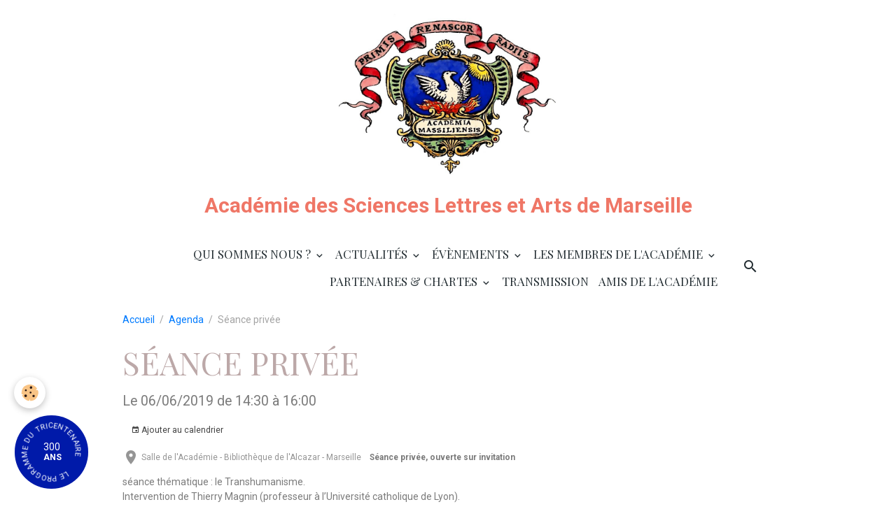

--- FILE ---
content_type: text/html; charset=UTF-8
request_url: https://www.academie-sla-marseille.fr/agenda/seance-thematique-le-transhumanisme.html
body_size: 51116
content:

<!DOCTYPE html>
<html lang="fr">
    <head>
        <title>Séance privée</title>
        <meta name="theme-color" content="rgb(255, 255, 255)">
        <meta name="msapplication-navbutton-color" content="rgb(255, 255, 255)">
        <!-- METATAGS -->
        <!-- rebirth / basic -->
<!--[if IE]>
<meta http-equiv="X-UA-Compatible" content="IE=edge">
<![endif]-->
<meta charset="utf-8">
<meta name="viewport" content="width=device-width, initial-scale=1, shrink-to-fit=no">
    <link rel="alternate" type="application/rss+xml" href="https://www.academie-sla-marseille.fr/agenda/do/rss.xml" />
    <meta property="og:title" content="Séance privée"/>
    <meta property="og:url" content="https://www.academie-sla-marseille.fr/agenda/seance-thematique-le-transhumanisme.html"/>
    <meta property="og:type" content="website"/>
    <meta name="description" content="séance thématique : le Transhumanisme.   Intervention de Thierry Magnin (professeur à l’Université catholique de Lyon)." />
    <meta property="og:description" content="séance thématique : le Transhumanisme.   Intervention de Thierry Magnin (professeur à l’Université catholique de Lyon)."/>
    <link rel="alternate" type="application/rss+xml" title="Académie des Sciences Lettres et Arts de Marseille : Agenda" href="https://www.academie-sla-marseille.fr/agenda/do/rss.xml" />
    <link href="//www.academie-sla-marseille.fr/fr/themes/designlines/6195505efce9587d794afcf6.css?v=f84d91c808ae724a65245bf9a9a02a6d" rel="stylesheet">
    <link rel="canonical" href="https://www.academie-sla-marseille.fr/agenda/seance-thematique-le-transhumanisme.html">
<meta name="generator" content="e-monsite (e-monsite.com)">

    <link rel="icon" href="https://www.academie-sla-marseille.fr/medias/site/favicon/blason-acade-mie-marseille.jpg">
    <link rel="apple-touch-icon" sizes="114x114" href="https://www.academie-sla-marseille.fr/medias/site/mobilefavicon/blason-acade-mie-marseille.jpg?fx=c_114_114">
    <link rel="apple-touch-icon" sizes="72x72" href="https://www.academie-sla-marseille.fr/medias/site/mobilefavicon/blason-acade-mie-marseille.jpg?fx=c_72_72">
    <link rel="apple-touch-icon" href="https://www.academie-sla-marseille.fr/medias/site/mobilefavicon/blason-acade-mie-marseille.jpg?fx=c_57_57">
    <link rel="apple-touch-icon-precomposed" href="https://www.academie-sla-marseille.fr/medias/site/mobilefavicon/blason-acade-mie-marseille.jpg?fx=c_57_57">

<link href="https://fonts.googleapis.com/css?family=Amita:300,400,700%7CBad%20Script:300,400,700&amp;display=swap" rel="stylesheet">

                
    <link rel="preconnect" href="https://fonts.googleapis.com">
    <link rel="preconnect" href="https://fonts.gstatic.com" crossorigin="anonymous">
    <link href="https://fonts.googleapis.com/css?family=Roboto:300,300italic,400,400italic,700,700italic%7CLato:300,300italic,400,400italic,700,700italic%7CPlayfair+Display:300,300italic,400,400italic,700,700italic%7CAmita:300,300italic,400,400italic,700,700italic&display=swap" rel="stylesheet">

<link href="//www.academie-sla-marseille.fr/themes/combined.css?v=6_1642769533_312" rel="stylesheet">


<link rel="preload" href="//www.academie-sla-marseille.fr/medias/static/themes/bootstrap_v4/js/jquery-3.6.3.min.js?v=26012023" as="script">
<script src="//www.academie-sla-marseille.fr/medias/static/themes/bootstrap_v4/js/jquery-3.6.3.min.js?v=26012023"></script>
<link rel="preload" href="//www.academie-sla-marseille.fr/medias/static/themes/bootstrap_v4/js/popper.min.js?v=31012023" as="script">
<script src="//www.academie-sla-marseille.fr/medias/static/themes/bootstrap_v4/js/popper.min.js?v=31012023"></script>
<link rel="preload" href="//www.academie-sla-marseille.fr/medias/static/themes/bootstrap_v4/js/bootstrap.min.js?v=31012023" as="script">
<script src="//www.academie-sla-marseille.fr/medias/static/themes/bootstrap_v4/js/bootstrap.min.js?v=31012023"></script>
<script src="//www.academie-sla-marseille.fr/themes/combined.js?v=6_1642769533_312&lang=fr"></script>
<script type="application/ld+json">
    {
        "@context" : "https://schema.org/",
        "@type" : "WebSite",
        "name" : "Académie des Sciences Lettres et Arts de Marseille",
        "url" : "https://www.academie-sla-marseille.fr/"
    }
</script>




        <!-- //METATAGS -->
            <script src="//www.academie-sla-marseille.fr/medias/static/js/rgpd-cookies/jquery.rgpd-cookies.js?v=2084"></script>
    <script>
                                    $(document).ready(function() {
            $.RGPDCookies({
                theme: 'bootstrap_v4',
                site: 'www.academie-sla-marseille.fr',
                privacy_policy_link: '/about/privacypolicy/',
                cookies: [{"id":null,"favicon_url":"https:\/\/ssl.gstatic.com\/analytics\/20210414-01\/app\/static\/analytics_standard_icon.png","enabled":true,"model":"google_analytics","title":"Google Analytics","short_description":"Permet d'analyser les statistiques de consultation de notre site","long_description":"Indispensable pour piloter notre site internet, il permet de mesurer des indicateurs comme l\u2019affluence, les produits les plus consult\u00e9s, ou encore la r\u00e9partition g\u00e9ographique des visiteurs.","privacy_policy_url":"https:\/\/support.google.com\/analytics\/answer\/6004245?hl=fr","slug":"google-analytics"},{"id":null,"favicon_url":"","enabled":true,"model":"addthis","title":"AddThis","short_description":"Partage social","long_description":"Nous utilisons cet outil afin de vous proposer des liens de partage vers des plateformes tiers comme Twitter, Facebook, etc.","privacy_policy_url":"https:\/\/www.oracle.com\/legal\/privacy\/addthis-privacy-policy.html","slug":"addthis"}],
                modal_title: 'Gestion\u0020des\u0020cookies',
                modal_description: 'd\u00E9pose\u0020des\u0020cookies\u0020pour\u0020am\u00E9liorer\u0020votre\u0020exp\u00E9rience\u0020de\u0020navigation,\nmesurer\u0020l\u0027audience\u0020du\u0020site\u0020internet,\u0020afficher\u0020des\u0020publicit\u00E9s\u0020personnalis\u00E9es,\nr\u00E9aliser\u0020des\u0020campagnes\u0020cibl\u00E9es\u0020et\u0020personnaliser\u0020l\u0027interface\u0020du\u0020site.',
                privacy_policy_label: 'Consulter\u0020la\u0020politique\u0020de\u0020confidentialit\u00E9',
                check_all_label: 'Tout\u0020cocher',
                refuse_button: 'Refuser',
                settings_button: 'Param\u00E9trer',
                accept_button: 'Accepter',
                callback: function() {
                    // website google analytics case (with gtag), consent "on the fly"
                    if ('gtag' in window && typeof window.gtag === 'function') {
                        if (window.jsCookie.get('rgpd-cookie-google-analytics') === undefined
                            || window.jsCookie.get('rgpd-cookie-google-analytics') === '0') {
                            gtag('consent', 'update', {
                                'ad_storage': 'denied',
                                'analytics_storage': 'denied'
                            });
                        } else {
                            gtag('consent', 'update', {
                                'ad_storage': 'granted',
                                'analytics_storage': 'granted'
                            });
                        }
                    }
                }
            });
        });
    </script>
        <script async src="https://www.googletagmanager.com/gtag/js?id=G-4VN4372P6E"></script>
<script>
    window.dataLayer = window.dataLayer || [];
    function gtag(){dataLayer.push(arguments);}
    
    gtag('consent', 'default', {
        'ad_storage': 'denied',
        'analytics_storage': 'denied'
    });
    
    gtag('js', new Date());
    gtag('config', 'G-4VN4372P6E');
</script>

        
    <!-- Global site tag (gtag.js) -->
        <script async src="https://www.googletagmanager.com/gtag/js?id=UA-125956024-1"></script>
        <script>
        window.dataLayer = window.dataLayer || [];
        function gtag(){dataLayer.push(arguments);}

gtag('consent', 'default', {
            'ad_storage': 'denied',
            'analytics_storage': 'denied'
        });
        gtag('set', 'allow_ad_personalization_signals', false);
                gtag('js', new Date());
        gtag('config', 'UA-125956024-1');
    </script>
                            </head>
    <body id="agenda_run_seance-thematique-le-transhumanisme" data-template="default">
        

                <!-- BRAND TOP -->
                                                                                                                <div id="brand-top-wrapper" class="container contains-brand d-flex justify-content-center">
                                    <a class="top-brand d-block text-center mr-0" href="https://www.academie-sla-marseille.fr/">
                                                    <img src="https://www.academie-sla-marseille.fr/medias/site/logos/logolaugier.jpg" alt="academie-sla-marseille" class="img-fluid brand-logo d-inline-block">
                                                                            <span class="brand-titles d-lg-flex flex-column mb-0">
                                <span class="brand-title d-none d-lg-inline-block">Académie des Sciences Lettres et Arts de Marseille</span>
                                                    </span>
                                            </a>
                            </div>
        
        <!-- NAVBAR -->
                                                                                    <nav class="navbar navbar-expand-lg container" id="navbar" data-animation="sliding">
                                            <button id="buttonBurgerMenu" title="BurgerMenu" class="navbar-toggler collapsed" type="button" data-toggle="collapse" data-target="#menu">
                    <span></span>
                    <span></span>
                    <span></span>
                    <span></span>
                </button>
                <div class="collapse navbar-collapse flex-lg-grow-0 ml-lg-auto" id="menu">
                                                                                                                <ul class="navbar-nav navbar-menu nav-all nav-all-right">
                                                                                                                                                                                                                                                                            <li class="nav-item dropdown" data-index="1">
                            <a class="nav-link dropdown-toggle" href="https://www.academie-sla-marseille.fr/pages/l-academie-de-marseille/">
                                                                Qui sommes nous ?
                            </a>
                                                                                        <div class="collapse dropdown-menu">
                                    <ul class="list-unstyled">
                                                                                                                                                                                                                                                                    <li>
                                                <a class="dropdown-item" href="https://www.academie-sla-marseille.fr/pages/l-academie-de-marseille/histoire-de-l-academie-depuis-1726-1720124475.html">
                                                    Histoire de l'Académie
                                                </a>
                                                                                                                                            </li>
                                                                                                                                                                                                                                                                    <li>
                                                <a class="dropdown-item" href="https://www.academie-sla-marseille.fr/pages/l-academie-de-marseille/page-1720126340.html">
                                                    Siège de l'Académie
                                                </a>
                                                                                                                                            </li>
                                                                                                                                                                                                                                                                    <li>
                                                <a class="dropdown-item" href="https://www.academie-sla-marseille.fr/pages/l-academie-de-marseille/bibliotheque-de-l-academie.html">
                                                    Bibliothèque de l'Académie
                                                </a>
                                                                                                                                            </li>
                                                                                                                                                                                                                                                                    <li>
                                                <a class="dropdown-item" href="https://www.academie-sla-marseille.fr/pages/l-academie-de-marseille/selection-de-livres.html">
                                                    Sélection de livres
                                                </a>
                                                                                                                                            </li>
                                                                                <li class="dropdown-menu-root">
                                            <a class="dropdown-item" href="https://www.academie-sla-marseille.fr/pages/l-academie-de-marseille/">Qui sommes nous ?</a>
                                        </li>
                                    </ul>
                                </div>
                                                    </li>
                                                                                                                                                                                                                                                                            <li class="nav-item dropdown" data-index="2">
                            <a class="nav-link dropdown-toggle" href="https://www.academie-sla-marseille.fr/pages/le-siege-de-l-academie/">
                                                                Actualités
                            </a>
                                                                                        <div class="collapse dropdown-menu">
                                    <ul class="list-unstyled">
                                                                                                                                                                                                                                                                    <li>
                                                <a class="dropdown-item" href="https://www.academie-sla-marseille.fr/pages/le-siege-de-l-academie/chroniques-conferences.html">
                                                    Agenda & Chroniques
                                                </a>
                                                                                                                                            </li>
                                                                                                                                                                                                                                                                    <li>
                                                <a class="dropdown-item" href="https://www.academie-sla-marseille.fr/pages/le-siege-de-l-academie/actualites.html">
                                                    Manifestations & visites
                                                </a>
                                                                                                                                            </li>
                                                                                                                                                                                                                                                                    <li>
                                                <a class="dropdown-item" href="https://www.academie-sla-marseille.fr/pages/le-siege-de-l-academie/autour-de-l-academie.html">
                                                    Autour de l'Académie
                                                </a>
                                                                                                                                            </li>
                                                                                                                                                                                                                                                                    <li>
                                                <a class="dropdown-item" href="https://www.academie-sla-marseille.fr/pages/le-siege-de-l-academie/page.html">
                                                    Dernières publications
                                                </a>
                                                                                                                                            </li>
                                                                                                                                                                                                                                                                    <li>
                                                <a class="dropdown-item" href="https://www.academie-sla-marseille.fr/pages/le-siege-de-l-academie/la-serie-de-l-ete-de-la-provence.html">
                                                    Série de l'été de La Provence
                                                </a>
                                                                                                                                            </li>
                                                                                                                                                                                                                                                                    <li>
                                                <a class="dropdown-item" href="https://www.academie-sla-marseille.fr/pages/le-siege-de-l-academie/tricentenaire.html">
                                                    1726- 2026 Tricentenaire
                                                </a>
                                                                                                                                            </li>
                                                                                <li class="dropdown-menu-root">
                                            <a class="dropdown-item" href="https://www.academie-sla-marseille.fr/pages/le-siege-de-l-academie/">Actualités</a>
                                        </li>
                                    </ul>
                                </div>
                                                    </li>
                                                                                                                                                                                                                                                                            <li class="nav-item dropdown" data-index="3">
                            <a class="nav-link dropdown-toggle" href="https://www.academie-sla-marseille.fr/pages/les-journees-du-patrimoine/">
                                                                Évènements
                            </a>
                                                                                        <div class="collapse dropdown-menu">
                                    <ul class="list-unstyled">
                                                                                                                                                                                                                                                                                                                                                                                                                <li class="dropdown">
                                                <a class="dropdown-item dropdown-toggle" href="https://www.academie-sla-marseille.fr/pages/les-journees-du-patrimoine/colloques/">
                                                    Rencontres & Colloques
                                                </a>
                                                                                                                                                    <div class="collapse dropdown-menu dropdown-submenu">
                                                        <ul class="list-unstyled">
                                                                                                                            <li>
                                                                    <a class="dropdown-item" href="https://www.academie-sla-marseille.fr/pages/les-journees-du-patrimoine/colloques/2025-la-ville-et-l-eau-en-mediterranee.html">2025 La ville et l'eau en Méd.</a>
                                                                </li>
                                                                                                                            <li>
                                                                    <a class="dropdown-item" href="https://www.academie-sla-marseille.fr/pages/les-journees-du-patrimoine/colloques/portraits-d-academiciens.html">2023 Portraits d'académiciens</a>
                                                                </li>
                                                                                                                            <li>
                                                                    <a class="dropdown-item" href="https://www.academie-sla-marseille.fr/pages/les-journees-du-patrimoine/colloques/2024-le-pouvoir-des-images-une-approche-interdisciplinaire.html">2024 Le pouvoir des images</a>
                                                                </li>
                                                                                                                            <li>
                                                                    <a class="dropdown-item" href="https://www.academie-sla-marseille.fr/pages/les-journees-du-patrimoine/colloques/page.html">2022 "Juifs dans l'histoire"</a>
                                                                </li>
                                                                                                                            <li>
                                                                    <a class="dropdown-item" href="https://www.academie-sla-marseille.fr/pages/les-journees-du-patrimoine/colloques/colloque-marseille-d-hier-historiens-d-aujourd-hui.html">2021 "Marseille d’hier, histor</a>
                                                                </li>
                                                                                                                            <li>
                                                                    <a class="dropdown-item" href="https://www.academie-sla-marseille.fr/pages/les-journees-du-patrimoine/colloques/colloque-le-musee-du-midi-1.html">2019 "Le musée du Midi"</a>
                                                                </li>
                                                                                                                            <li>
                                                                    <a class="dropdown-item" href="https://www.academie-sla-marseille.fr/pages/les-journees-du-patrimoine/colloques/conference-septembre-2020.html">2020 "La mer qu'on voit danser</a>
                                                                </li>
                                                                                                                        <li class="dropdown-menu-root">
                                                                <a class="dropdown-item" href="https://www.academie-sla-marseille.fr/pages/les-journees-du-patrimoine/colloques/">Rencontres & Colloques</a>
                                                            </li>
                                                        </ul>
                                                    </div>
                                                                                            </li>
                                                                                                                                                                                                                                                                    <li>
                                                <a class="dropdown-item" href="https://www.academie-sla-marseille.fr/pages/les-journees-du-patrimoine/journees-du-patrimoine/">
                                                    Journées du patrimoine
                                                </a>
                                                                                                                                            </li>
                                                                                                                                                                                                                                                                    <li>
                                                <a class="dropdown-item" href="https://www.academie-sla-marseille.fr/pages/les-journees-du-patrimoine/les-prix-academiques-1-1.html">
                                                    Les Prix académiques
                                                </a>
                                                                                                                                            </li>
                                                                                                                                                                                                                                                                    <li>
                                                <a class="dropdown-item" href="https://www.academie-sla-marseille.fr/pages/les-journees-du-patrimoine/les-ceremonies-de-reception-2020.html">
                                                    Réceptions à l'Académie
                                                </a>
                                                                                                                                            </li>
                                                                                                                                                                                                                                                                    <li>
                                                <a class="dropdown-item" href="https://www.academie-sla-marseille.fr/pages/deces-du-professeur-monties-1731407558.html">
                                                    Ils nous ont quitté
                                                </a>
                                                                                                                                            </li>
                                                                                <li class="dropdown-menu-root">
                                            <a class="dropdown-item" href="https://www.academie-sla-marseille.fr/pages/les-journees-du-patrimoine/">Évènements</a>
                                        </li>
                                    </ul>
                                </div>
                                                    </li>
                                                                                                                                                                                                                                                                            <li class="nav-item dropdown" data-index="4">
                            <a class="nav-link dropdown-toggle" href="https://www.academie-sla-marseille.fr/pages/membres-1/">
                                                                Les membres de l'Académie
                            </a>
                                                                                        <div class="collapse dropdown-menu">
                                    <ul class="list-unstyled">
                                                                                                                                                                                                                                                                    <li>
                                                <a class="dropdown-item" href="https://www.academie-sla-marseille.fr/pages/membres-1/les-academiciens.html">
                                                    Les Académiciens
                                                </a>
                                                                                                                                            </li>
                                                                                                                                                                                                                                                                    <li>
                                                <a class="dropdown-item" href="https://www.academie-sla-marseille.fr/pages/membres-1/le-bureau-2019.html">
                                                    Conseil d'administration 2026
                                                </a>
                                                                                                                                            </li>
                                                                                                                                                                                                                                                                    <li>
                                                <a class="dropdown-item" href="https://www.academie-sla-marseille.fr/pages/membres-1/fondateurs-et-directeurs.html">
                                                    Fondateurs et Directeurs
                                                </a>
                                                                                                                                            </li>
                                                                                                                                                                                                                                                                    <li>
                                                <a class="dropdown-item" href="https://www.academie-sla-marseille.fr/pages/membres-1/fauteuils.html">
                                                    Histoire des fauteuils
                                                </a>
                                                                                                                                            </li>
                                                                                <li class="dropdown-menu-root">
                                            <a class="dropdown-item" href="https://www.academie-sla-marseille.fr/pages/membres-1/">Les membres de l'Académie</a>
                                        </li>
                                    </ul>
                                </div>
                                                    </li>
                                                                                                                                                                                                                                                                            <li class="nav-item dropdown" data-index="5">
                            <a class="nav-link dropdown-toggle" href="https://www.academie-sla-marseille.fr/pages/partenaires-de-l-academie/">
                                                                Partenaires & Chartes
                            </a>
                                                                                        <div class="collapse dropdown-menu">
                                    <ul class="list-unstyled">
                                                                                                                                                                                                                                                                    <li>
                                                <a class="dropdown-item" href="https://www.academie-sla-marseille.fr/pages/partenaires-de-l-academie/charte-engagement.html">
                                                    Charte et engagements
                                                </a>
                                                                                                                                            </li>
                                                                                                                                                                                                                                                                    <li>
                                                <a class="dropdown-item" href="https://www.academie-sla-marseille.fr/pages/partenaires-de-l-academie/la-federation-des-rim.html">
                                                    Fédération des RIM
                                                </a>
                                                                                                                                            </li>
                                                                                                                                                                                                                                                                    <li>
                                                <a class="dropdown-item" href="https://www.academie-sla-marseille.fr/pages/partenaires-de-l-academie/partenaires-de-l-academie.html">
                                                    Partenaires
                                                </a>
                                                                                                                                            </li>
                                                                                <li class="dropdown-menu-root">
                                            <a class="dropdown-item" href="https://www.academie-sla-marseille.fr/pages/partenaires-de-l-academie/">Partenaires & Chartes</a>
                                        </li>
                                    </ul>
                                </div>
                                                    </li>
                                                                                                                                                                                            <li class="nav-item" data-index="6">
                            <a class="nav-link" href="https://www.academie-sla-marseille.fr/pages/transmission/">
                                                                Transmission
                            </a>
                                                                                </li>
                                                                                                                                                                                            <li class="nav-item" data-index="7">
                            <a class="nav-link" href="https://www.academie-sla-marseille.fr/pages/amis-de-l-academie/amis-de-l-academie-1720130338.html">
                                                                Amis de l'Académie
                            </a>
                                                                                </li>
                                    </ul>
            
                                    
                    
                                        <ul class="navbar-nav navbar-widgets ml-lg-4">
                                                <li class="nav-item d-none d-lg-block">
                            <a href="javascript:void(0)" class="nav-link search-toggler"><i class="material-icons md-search"></i></a>
                        </li>
                                                                    </ul>
                                        
                    
                                        <form method="get" action="https://www.academie-sla-marseille.fr/search/site/" id="navbar-search" class="fade">
                        <input class="form-control form-control-lg" type="text" name="q" value="" placeholder="Votre recherche" pattern=".{3,}" required>
                        <button type="submit" class="btn btn-link btn-lg"><i class="material-icons md-search"></i></button>
                        <button type="button" class="btn btn-link btn-lg search-toggler d-none d-lg-inline-block"><i class="material-icons md-clear"></i></button>
                    </form>
                                    </div>
                    </nav>

        <!-- HEADER -->
                                                                            <header id="header" class="container">
                                </header>
                <!-- //HEADER -->

        <!-- WRAPPER -->
                                        <div id="wrapper">

                            <main id="main">

                                                                    <div class="container">
                                                        <ol class="breadcrumb">
                                    <li class="breadcrumb-item"><a href="https://www.academie-sla-marseille.fr/">Accueil</a></li>
                                                <li class="breadcrumb-item"><a href="https://www.academie-sla-marseille.fr/agenda/">Agenda</a></li>
                                                <li class="breadcrumb-item active">Séance privée</li>
                        </ol>

    <script type="application/ld+json">
        {
            "@context": "https://schema.org",
            "@type": "BreadcrumbList",
            "itemListElement": [
                                {
                    "@type": "ListItem",
                    "position": 1,
                    "name": "Accueil",
                    "item": "https://www.academie-sla-marseille.fr/"
                  },                                {
                    "@type": "ListItem",
                    "position": 2,
                    "name": "Agenda",
                    "item": "https://www.academie-sla-marseille.fr/agenda/"
                  },                                {
                    "@type": "ListItem",
                    "position": 3,
                    "name": "Séance privée",
                    "item": "https://www.academie-sla-marseille.fr/agenda/seance-thematique-le-transhumanisme.html"
                  }                          ]
        }
    </script>
                                                </div>
                                            
                                        
                                        
                                                            <div class="view view-agenda" id="view-item" data-id-event="5c41faa4489ac2f22c1ac40e">
    <div class="container">
        <div class="row">
            <div class="col">
                
    
<div id="site-module-50f7d631445558b708aa5133" class="site-module" data-itemid="50f7d631445558b708aa5133" data-siteid="50f7d5bf847b58b708aa2a5f" data-category="item"></div>

                                <h1 class="view-title">Séance privée</h1>
                <p class="view-subtitle">
                                            <span class="date">Le 06/06/2019</span>
                                                                                            <span class="time-start">de 14:30</span> <span class="time-end">à 16:00</span>
                                                                                </p>

                                    <p>
                                                    <a href="https://www.academie-sla-marseille.fr/agenda/do/icalendar/5c41faa4489ac2f22c1ac40e/" class="btn btn-sm btn-primary"><i class="material-icons md-event"></i> Ajouter au calendrier</a>
                                                                    </p>
                
                <p class="metas">
                                            <span class="meta-place">
                        <i class="material-icons md-place"></i>
                                                    <span>Salle de l'Académie - Bibliothèque de l'Alcazar  -  Marseille</span>
                                            </span>
                                                                                    <strong class="meta-price">Séance privée, ouverte sur invitation</strong>
                                    </p>

                                    <div class="content"><p>s&eacute;ance th&eacute;matique&nbsp;: le Transhumanisme.&nbsp;<br />
Intervention de Thierry Magnin (professeur &agrave; l&rsquo;Universit&eacute; catholique de Lyon).</p>
</div>
                
                
                
                
                <address>
                    <strong>Salle de l'Académie - Bibliothèque de l'Alcazar</strong>                    58 cours Belsunce,                                        13001                    Marseille                                        France                </address>

                
                
                                </div>
        </div>
    </div>

    
    
    <div class="container plugin-list">
        <div class="row">
            <div class="col">
                <div class="plugins">
                    
                                            <div id="social-50f7d5bf8e7a58b708aa9ca1" class="plugin" data-plugin="social">
    <div class="a2a_kit a2a_kit_size_32 a2a_default_style">
        <a class="a2a_dd" href="https://www.addtoany.com/share"></a>
        <a class="a2a_button_facebook"></a>
        <a class="a2a_button_x"></a>
        <a class="a2a_button_email"></a>
    </div>
    <script>
        var a2a_config = a2a_config || {};
        a2a_config.onclick = 1;
        a2a_config.locale = "fr";
    </script>
    <script async src="https://static.addtoany.com/menu/page.js"></script>
</div>                    
                    
                    
                                    </div>
            </div>
        </div>
    </div>
</div>



                </main>

                        </div>
        <!-- //WRAPPER -->

                <footer id="footer">
                            
<div id="rows-6195505efce9587d794afcf6" class="rows" data-total-pages="1" data-current-page="1">
                            
                        
                                                                                        
                                                                
                
                        
                
                
                                    
                
                                                    
        
                                    <div id="row-6195505efce9587d794afcf6-1" class="row-container pos-1 page_1 container">
                    <div class="row-content">
                                                                                <div class="row" data-role="line">
                                    
                                                                                
                                                                                                                                                                                                            
                                                                                                                                                                
                                                                                
                                                                                
                                                                                                                        
                                                                                
                                                                                                                                                                            
                                                                                        <div data-role="cell" data-size="lg" id="cell-6195502cc0b8587d794aff8f" class="col">
                                               <div class="col-content col-no-widget">                                                        <p style="text-align: center;"><a class="btn btn-light" href="https://www.academie-sla-marseille.fr/liens/">Liens</a>&nbsp;&nbsp;<a class="btn btn-light" href="https://www.academie-sla-marseille.fr/contact/contacter-l-association.html">Contactez-nous</a></p>

                                                                                                    </div>
                                            </div>
                                                                                                                                                        </div>
                                            </div>
                                    </div>
                                                    
                        
                                                                                        
                                                                
                
                        
                
                
                                    
                
                                
        
                                    <div id="row-6195505efce9587d794afcf6-2" class="row-container pos-2 page_1 container">
                    <div class="row-content">
                                                                                <div class="row" data-role="line">
                                    
                                                                                
                                                                                                                                                                                                            
                                                                                                                                                                
                                                                                
                                                                                
                                                                                                                        
                                                                                
                                                                                                                                                                            
                                                                                        <div data-role="cell" data-size="lg" id="cell-6806577179754dc31737cb27" class="col">
                                               <div class="col-content col-no-widget">                                                        <a href="https://www.academie-sla-marseille.fr/pages/le-siege-de-l-academie/tricentenaire.html" target="_blank" class="aslm-tricentenaire-logo">
	<div class="aslm-tricentenaire-logo-svg" data-text="Le programme du tricentenaire">
		<p class="aslm-tricentenaire-text"><span class="aslm-300">300&nbsp;</span><span class="aslm-300-year">ANS</span></p>
		<svg viewBox="0 0 79.2962730546522 79.2962730546522">
		<defs>
			<path id="text-path-aslm-300" d="M 39.6481365273261,39.6481365273261 m -32.0856365273261,0 a 32.0856365273261,32.0856365273261 0 1,1 64.1712730546522,0 a 32.0856365273261,32.0856365273261 0 1,1 -64.1712730546522,0">
			</path>
		</defs>
		<text text-anchor="middle">
			<textPath href="#text-path-aslm-300" startOffset="100.8px">LE PROGRAMME DU TRICENTENAIRE    </textPath>
		</text>
		</svg>
	</div>		
</a>

                                                                                                    </div>
                                            </div>
                                                                                                                                                        </div>
                                            </div>
                                    </div>
                        </div>

                        <div class="container">
                
                
                            </div>

                            <ul id="legal-mentions" class="footer-mentions">
            <li><a href="https://www.academie-sla-marseille.fr/about/legal/">Mentions légales</a></li>
    
    
    
    
            <li><a href="https://www.academie-sla-marseille.fr/about/privacypolicy/">Politique de confidentialité</a></li>
    
            <li><button id="cookies" type="button" aria-label="Gestion des cookies">Gestion des cookies</button></li>
    </ul>
                    </footer>
        
        
        
            

 
    
						 	 





        
            </body>
</html>
